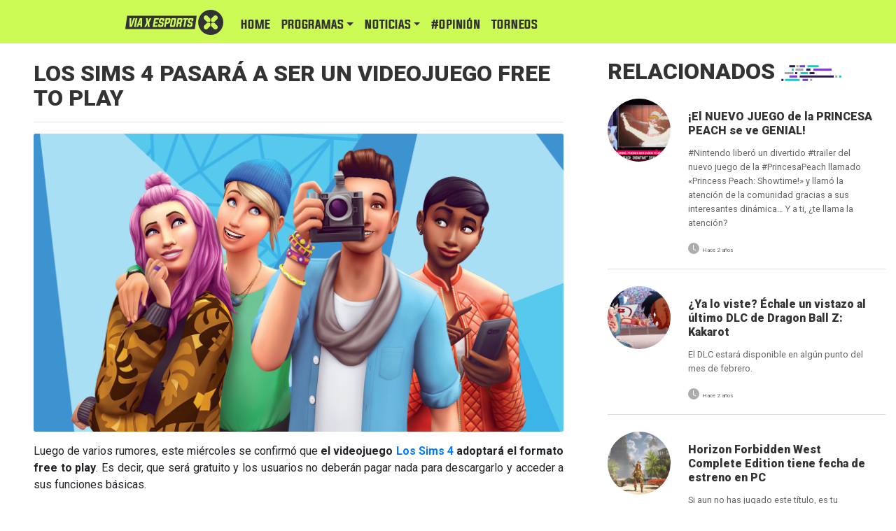

--- FILE ---
content_type: text/html; charset=UTF-8
request_url: https://www.viaxesports.com/los-sims-4-pasara-a-ser-un-videojuego-free-to-play/
body_size: 14799
content:
<!-- INICIO HEADER -->
<!DOCTYPE html>
    <html lang="es">
        <head>
            <!-- Charset Meta -->
            <meta http-equiv="Content-Type" content="text/html" charset="UTF-8" />
            <!-- Compatible Meta -->
            <meta http-equiv="X-UA-Compatible" content="IE=edge">
            <!-- Mobile Meta -->
            <meta name="viewport" content="width=device-width, initial-scale=1">

            <!-- Description web Meta -->
            <meta name="description" content="viaxesports.com">
            <!-- Autor Meta -->
            <meta name="author" content="AO Diseño/ Contacto a: felipe@vollkopro.cl">
            <link rel="shortcut icon" href="https://www.viaxesports.com/wp-content/themes/ViaxExports2/img/icon.svg" type="image/x-icon">
            
            <!-- Navegador color barra -->
            <!-- Chrome -->
            <meta name="theme-color" content="#cdfb56">
            <!-- iOS Safari -->
            <meta name="apple-mobile-web-app-status-bar-style" content="black-translucent">
            <!-- Windows Phone -->
            <meta name="msapplication-navbutton-color" content="#cdfb56">
          
            <title> &raquo; Los Sims 4 pasará a ser un videojuego free to play Viax Esports</title>

            <!--Inicio compartir en FB  -->
                         
                         <!--meta property="fb:admins" content="USER_ID"/-->
             <!--meta property="fb:app_id" content="706330299812877"/-->
             <meta property="og:type" content="article" />
             <meta property="og:title" content="Los Sims 4 pasará a ser un videojuego free to play" />
             <meta property="og:description" content="Quienes hayan adquirido el juego base de Los Sims 4 hasta el 17 de octubre recibirán el kit del Oasis de Lujo como regalo." />
             <meta property="og:url" content="https://www.viaxesports.com/los-sims-4-pasara-a-ser-un-videojuego-free-to-play/"/>
             <meta property="og:image" content="https://www.viaxesports.com/wp-content/uploads/2022/09/1587505505-0x0-0-0.jpeg" />
                        <!-- Fin compartir en FB -->

            <!-- Para la barra superior al estar logeado en wordpress -->
            <meta name='robots' content='max-image-preview:large' />
<link rel='dns-prefetch' href='//code.jquery.com' />
<link rel='dns-prefetch' href='//cdn.jsdelivr.net' />
<link rel='dns-prefetch' href='//stackpath.bootstrapcdn.com' />
<link rel='dns-prefetch' href='//player.twitch.tv' />
<link rel='dns-prefetch' href='//fonts.googleapis.com' />
<link rel='dns-prefetch' href='//s.w.org' />
<link rel='dns-prefetch' href='//www.googletagmanager.com' />
<link rel="alternate" type="application/rss+xml" title="Viax Esports &raquo; Comentario Los Sims 4 pasará a ser un videojuego free to play del feed" href="https://www.viaxesports.com/los-sims-4-pasara-a-ser-un-videojuego-free-to-play/feed/" />
<script type="text/javascript">
window._wpemojiSettings = {"baseUrl":"https:\/\/s.w.org\/images\/core\/emoji\/14.0.0\/72x72\/","ext":".png","svgUrl":"https:\/\/s.w.org\/images\/core\/emoji\/14.0.0\/svg\/","svgExt":".svg","source":{"concatemoji":"https:\/\/www.viaxesports.com\/wp-includes\/js\/wp-emoji-release.min.js?ver=6.0.11"}};
/*! This file is auto-generated */
!function(e,a,t){var n,r,o,i=a.createElement("canvas"),p=i.getContext&&i.getContext("2d");function s(e,t){var a=String.fromCharCode,e=(p.clearRect(0,0,i.width,i.height),p.fillText(a.apply(this,e),0,0),i.toDataURL());return p.clearRect(0,0,i.width,i.height),p.fillText(a.apply(this,t),0,0),e===i.toDataURL()}function c(e){var t=a.createElement("script");t.src=e,t.defer=t.type="text/javascript",a.getElementsByTagName("head")[0].appendChild(t)}for(o=Array("flag","emoji"),t.supports={everything:!0,everythingExceptFlag:!0},r=0;r<o.length;r++)t.supports[o[r]]=function(e){if(!p||!p.fillText)return!1;switch(p.textBaseline="top",p.font="600 32px Arial",e){case"flag":return s([127987,65039,8205,9895,65039],[127987,65039,8203,9895,65039])?!1:!s([55356,56826,55356,56819],[55356,56826,8203,55356,56819])&&!s([55356,57332,56128,56423,56128,56418,56128,56421,56128,56430,56128,56423,56128,56447],[55356,57332,8203,56128,56423,8203,56128,56418,8203,56128,56421,8203,56128,56430,8203,56128,56423,8203,56128,56447]);case"emoji":return!s([129777,127995,8205,129778,127999],[129777,127995,8203,129778,127999])}return!1}(o[r]),t.supports.everything=t.supports.everything&&t.supports[o[r]],"flag"!==o[r]&&(t.supports.everythingExceptFlag=t.supports.everythingExceptFlag&&t.supports[o[r]]);t.supports.everythingExceptFlag=t.supports.everythingExceptFlag&&!t.supports.flag,t.DOMReady=!1,t.readyCallback=function(){t.DOMReady=!0},t.supports.everything||(n=function(){t.readyCallback()},a.addEventListener?(a.addEventListener("DOMContentLoaded",n,!1),e.addEventListener("load",n,!1)):(e.attachEvent("onload",n),a.attachEvent("onreadystatechange",function(){"complete"===a.readyState&&t.readyCallback()})),(e=t.source||{}).concatemoji?c(e.concatemoji):e.wpemoji&&e.twemoji&&(c(e.twemoji),c(e.wpemoji)))}(window,document,window._wpemojiSettings);
</script>
<style type="text/css">
img.wp-smiley,
img.emoji {
	display: inline !important;
	border: none !important;
	box-shadow: none !important;
	height: 1em !important;
	width: 1em !important;
	margin: 0 0.07em !important;
	vertical-align: -0.1em !important;
	background: none !important;
	padding: 0 !important;
}
</style>
	<link rel='stylesheet' id='wp-block-library-css'  href='https://www.viaxesports.com/wp-includes/css/dist/block-library/style.min.css?ver=6.0.11' type='text/css' media='all' />
<style id='global-styles-inline-css' type='text/css'>
body{--wp--preset--color--black: #000000;--wp--preset--color--cyan-bluish-gray: #abb8c3;--wp--preset--color--white: #ffffff;--wp--preset--color--pale-pink: #f78da7;--wp--preset--color--vivid-red: #cf2e2e;--wp--preset--color--luminous-vivid-orange: #ff6900;--wp--preset--color--luminous-vivid-amber: #fcb900;--wp--preset--color--light-green-cyan: #7bdcb5;--wp--preset--color--vivid-green-cyan: #00d084;--wp--preset--color--pale-cyan-blue: #8ed1fc;--wp--preset--color--vivid-cyan-blue: #0693e3;--wp--preset--color--vivid-purple: #9b51e0;--wp--preset--gradient--vivid-cyan-blue-to-vivid-purple: linear-gradient(135deg,rgba(6,147,227,1) 0%,rgb(155,81,224) 100%);--wp--preset--gradient--light-green-cyan-to-vivid-green-cyan: linear-gradient(135deg,rgb(122,220,180) 0%,rgb(0,208,130) 100%);--wp--preset--gradient--luminous-vivid-amber-to-luminous-vivid-orange: linear-gradient(135deg,rgba(252,185,0,1) 0%,rgba(255,105,0,1) 100%);--wp--preset--gradient--luminous-vivid-orange-to-vivid-red: linear-gradient(135deg,rgba(255,105,0,1) 0%,rgb(207,46,46) 100%);--wp--preset--gradient--very-light-gray-to-cyan-bluish-gray: linear-gradient(135deg,rgb(238,238,238) 0%,rgb(169,184,195) 100%);--wp--preset--gradient--cool-to-warm-spectrum: linear-gradient(135deg,rgb(74,234,220) 0%,rgb(151,120,209) 20%,rgb(207,42,186) 40%,rgb(238,44,130) 60%,rgb(251,105,98) 80%,rgb(254,248,76) 100%);--wp--preset--gradient--blush-light-purple: linear-gradient(135deg,rgb(255,206,236) 0%,rgb(152,150,240) 100%);--wp--preset--gradient--blush-bordeaux: linear-gradient(135deg,rgb(254,205,165) 0%,rgb(254,45,45) 50%,rgb(107,0,62) 100%);--wp--preset--gradient--luminous-dusk: linear-gradient(135deg,rgb(255,203,112) 0%,rgb(199,81,192) 50%,rgb(65,88,208) 100%);--wp--preset--gradient--pale-ocean: linear-gradient(135deg,rgb(255,245,203) 0%,rgb(182,227,212) 50%,rgb(51,167,181) 100%);--wp--preset--gradient--electric-grass: linear-gradient(135deg,rgb(202,248,128) 0%,rgb(113,206,126) 100%);--wp--preset--gradient--midnight: linear-gradient(135deg,rgb(2,3,129) 0%,rgb(40,116,252) 100%);--wp--preset--duotone--dark-grayscale: url('#wp-duotone-dark-grayscale');--wp--preset--duotone--grayscale: url('#wp-duotone-grayscale');--wp--preset--duotone--purple-yellow: url('#wp-duotone-purple-yellow');--wp--preset--duotone--blue-red: url('#wp-duotone-blue-red');--wp--preset--duotone--midnight: url('#wp-duotone-midnight');--wp--preset--duotone--magenta-yellow: url('#wp-duotone-magenta-yellow');--wp--preset--duotone--purple-green: url('#wp-duotone-purple-green');--wp--preset--duotone--blue-orange: url('#wp-duotone-blue-orange');--wp--preset--font-size--small: 13px;--wp--preset--font-size--medium: 20px;--wp--preset--font-size--large: 36px;--wp--preset--font-size--x-large: 42px;}.has-black-color{color: var(--wp--preset--color--black) !important;}.has-cyan-bluish-gray-color{color: var(--wp--preset--color--cyan-bluish-gray) !important;}.has-white-color{color: var(--wp--preset--color--white) !important;}.has-pale-pink-color{color: var(--wp--preset--color--pale-pink) !important;}.has-vivid-red-color{color: var(--wp--preset--color--vivid-red) !important;}.has-luminous-vivid-orange-color{color: var(--wp--preset--color--luminous-vivid-orange) !important;}.has-luminous-vivid-amber-color{color: var(--wp--preset--color--luminous-vivid-amber) !important;}.has-light-green-cyan-color{color: var(--wp--preset--color--light-green-cyan) !important;}.has-vivid-green-cyan-color{color: var(--wp--preset--color--vivid-green-cyan) !important;}.has-pale-cyan-blue-color{color: var(--wp--preset--color--pale-cyan-blue) !important;}.has-vivid-cyan-blue-color{color: var(--wp--preset--color--vivid-cyan-blue) !important;}.has-vivid-purple-color{color: var(--wp--preset--color--vivid-purple) !important;}.has-black-background-color{background-color: var(--wp--preset--color--black) !important;}.has-cyan-bluish-gray-background-color{background-color: var(--wp--preset--color--cyan-bluish-gray) !important;}.has-white-background-color{background-color: var(--wp--preset--color--white) !important;}.has-pale-pink-background-color{background-color: var(--wp--preset--color--pale-pink) !important;}.has-vivid-red-background-color{background-color: var(--wp--preset--color--vivid-red) !important;}.has-luminous-vivid-orange-background-color{background-color: var(--wp--preset--color--luminous-vivid-orange) !important;}.has-luminous-vivid-amber-background-color{background-color: var(--wp--preset--color--luminous-vivid-amber) !important;}.has-light-green-cyan-background-color{background-color: var(--wp--preset--color--light-green-cyan) !important;}.has-vivid-green-cyan-background-color{background-color: var(--wp--preset--color--vivid-green-cyan) !important;}.has-pale-cyan-blue-background-color{background-color: var(--wp--preset--color--pale-cyan-blue) !important;}.has-vivid-cyan-blue-background-color{background-color: var(--wp--preset--color--vivid-cyan-blue) !important;}.has-vivid-purple-background-color{background-color: var(--wp--preset--color--vivid-purple) !important;}.has-black-border-color{border-color: var(--wp--preset--color--black) !important;}.has-cyan-bluish-gray-border-color{border-color: var(--wp--preset--color--cyan-bluish-gray) !important;}.has-white-border-color{border-color: var(--wp--preset--color--white) !important;}.has-pale-pink-border-color{border-color: var(--wp--preset--color--pale-pink) !important;}.has-vivid-red-border-color{border-color: var(--wp--preset--color--vivid-red) !important;}.has-luminous-vivid-orange-border-color{border-color: var(--wp--preset--color--luminous-vivid-orange) !important;}.has-luminous-vivid-amber-border-color{border-color: var(--wp--preset--color--luminous-vivid-amber) !important;}.has-light-green-cyan-border-color{border-color: var(--wp--preset--color--light-green-cyan) !important;}.has-vivid-green-cyan-border-color{border-color: var(--wp--preset--color--vivid-green-cyan) !important;}.has-pale-cyan-blue-border-color{border-color: var(--wp--preset--color--pale-cyan-blue) !important;}.has-vivid-cyan-blue-border-color{border-color: var(--wp--preset--color--vivid-cyan-blue) !important;}.has-vivid-purple-border-color{border-color: var(--wp--preset--color--vivid-purple) !important;}.has-vivid-cyan-blue-to-vivid-purple-gradient-background{background: var(--wp--preset--gradient--vivid-cyan-blue-to-vivid-purple) !important;}.has-light-green-cyan-to-vivid-green-cyan-gradient-background{background: var(--wp--preset--gradient--light-green-cyan-to-vivid-green-cyan) !important;}.has-luminous-vivid-amber-to-luminous-vivid-orange-gradient-background{background: var(--wp--preset--gradient--luminous-vivid-amber-to-luminous-vivid-orange) !important;}.has-luminous-vivid-orange-to-vivid-red-gradient-background{background: var(--wp--preset--gradient--luminous-vivid-orange-to-vivid-red) !important;}.has-very-light-gray-to-cyan-bluish-gray-gradient-background{background: var(--wp--preset--gradient--very-light-gray-to-cyan-bluish-gray) !important;}.has-cool-to-warm-spectrum-gradient-background{background: var(--wp--preset--gradient--cool-to-warm-spectrum) !important;}.has-blush-light-purple-gradient-background{background: var(--wp--preset--gradient--blush-light-purple) !important;}.has-blush-bordeaux-gradient-background{background: var(--wp--preset--gradient--blush-bordeaux) !important;}.has-luminous-dusk-gradient-background{background: var(--wp--preset--gradient--luminous-dusk) !important;}.has-pale-ocean-gradient-background{background: var(--wp--preset--gradient--pale-ocean) !important;}.has-electric-grass-gradient-background{background: var(--wp--preset--gradient--electric-grass) !important;}.has-midnight-gradient-background{background: var(--wp--preset--gradient--midnight) !important;}.has-small-font-size{font-size: var(--wp--preset--font-size--small) !important;}.has-medium-font-size{font-size: var(--wp--preset--font-size--medium) !important;}.has-large-font-size{font-size: var(--wp--preset--font-size--large) !important;}.has-x-large-font-size{font-size: var(--wp--preset--font-size--x-large) !important;}
</style>
<link rel='stylesheet' id='ppress-frontend-css'  href='https://www.viaxesports.com/wp-content/plugins/wp-user-avatar/assets/css/frontend.min.css?ver=3.2.16' type='text/css' media='all' />
<link rel='stylesheet' id='ppress-flatpickr-css'  href='https://www.viaxesports.com/wp-content/plugins/wp-user-avatar/assets/flatpickr/flatpickr.min.css?ver=3.2.16' type='text/css' media='all' />
<link rel='stylesheet' id='ppress-select2-css'  href='https://www.viaxesports.com/wp-content/plugins/wp-user-avatar/assets/select2/select2.min.css?ver=6.0.11' type='text/css' media='all' />
<link rel='stylesheet' id='main-styles-css'  href='https://www.viaxesports.com/wp-content/themes/ViaxExports2/style.css?ver=6.0.11' type='text/css' media='all' />
<link rel='stylesheet' id='Google-fonts-css'  href='https://fonts.googleapis.com/css2?family=Roboto%3Aital%2Cwght%400%2C100%3B0%2C300%3B0%2C400%3B0%2C500%3B0%2C700%3B0%2C900%3B1%2C100&#038;display=swap&#038;ver=6.0.11' type='text/css' media='all' />
<link rel='stylesheet' id='bootstrap-min-4-5-styles-css'  href='https://www.viaxesports.com/wp-content/themes/ViaxExports2/css/bootstrap.css?ver=6.0.11' type='text/css' media='all' />
<link rel='stylesheet' id='own-styles-css'  href='https://www.viaxesports.com/wp-content/themes/ViaxExports2/css/own.css?ver=6.0.11' type='text/css' media='all' />
<script type='text/javascript' src='https://www.viaxesports.com/wp-includes/js/jquery/jquery.min.js?ver=3.6.0' id='jquery-core-js'></script>
<script type='text/javascript' src='https://www.viaxesports.com/wp-includes/js/jquery/jquery-migrate.min.js?ver=3.3.2' id='jquery-migrate-js'></script>
<script type='text/javascript' src='https://www.viaxesports.com/wp-content/plugins/wp-user-avatar/assets/flatpickr/flatpickr.min.js?ver=6.0.11' id='ppress-flatpickr-js'></script>
<script type='text/javascript' src='https://www.viaxesports.com/wp-content/plugins/wp-user-avatar/assets/select2/select2.min.js?ver=6.0.11' id='ppress-select2-js'></script>
<script type='text/javascript' src='https://code.jquery.com/jquery-3.5.1.min.js?ver=1' id='jquery-3-5-1-js'></script>
<script type='text/javascript' src='https://cdn.jsdelivr.net/npm/popper.js@1.16.0/dist/umd/popper.min.js?ver=1' id='popper-js'></script>
<script type='text/javascript' src='https://stackpath.bootstrapcdn.com/bootstrap/4.5.0/js/bootstrap.min.js?ver=1' id='bootstrap-js-js'></script>
<script type='text/javascript' src='https://www.viaxesports.com/wp-content/themes/ViaxExports2/js/smooth-scroll.polyfills.min.js?ver=1' id='smooth-scroll-js'></script>
<script type='text/javascript' src='https://player.twitch.tv/js/embed/v1.js?ver=1' id='twitch-js-js'></script>
<script type='text/javascript' id='custom-script-js-extra'>
/* <![CDATA[ */
var blog = {"ajaxurl":"https:\/\/www.viaxesports.com\/wp-admin\/admin-ajax.php","security":"51383af7d4"};
/* ]]> */
</script>
<script type='text/javascript' src='https://www.viaxesports.com/wp-content/themes/ViaxExports2/js/custom.js?ver=1' id='custom-script-js'></script>
<link rel="https://api.w.org/" href="https://www.viaxesports.com/wp-json/" /><link rel="alternate" type="application/json" href="https://www.viaxesports.com/wp-json/wp/v2/posts/83807" /><link rel="EditURI" type="application/rsd+xml" title="RSD" href="https://www.viaxesports.com/xmlrpc.php?rsd" />
<link rel="wlwmanifest" type="application/wlwmanifest+xml" href="https://www.viaxesports.com/wp-includes/wlwmanifest.xml" /> 
<meta name="generator" content="WordPress 6.0.11" />
<link rel="canonical" href="https://www.viaxesports.com/los-sims-4-pasara-a-ser-un-videojuego-free-to-play/" />
<link rel='shortlink' href='https://www.viaxesports.com/?p=83807' />
<link rel="alternate" type="application/json+oembed" href="https://www.viaxesports.com/wp-json/oembed/1.0/embed?url=https%3A%2F%2Fwww.viaxesports.com%2Flos-sims-4-pasara-a-ser-un-videojuego-free-to-play%2F" />
<link rel="alternate" type="text/xml+oembed" href="https://www.viaxesports.com/wp-json/oembed/1.0/embed?url=https%3A%2F%2Fwww.viaxesports.com%2Flos-sims-4-pasara-a-ser-un-videojuego-free-to-play%2F&#038;format=xml" />
<meta name="generator" content="Site Kit by Google 1.170.0" />
<!-- Open Graph Meta Data by WP-Open-Graph plugin-->
<meta property="og:site_name" content="Viax Esports" />
<meta property="og:locale" content="es" />
<meta property="og:type" content="article" />
<meta property="og:image:width" content="1536" />
<meta property="og:image:height" content="864" />
<meta property="og:image" content="https://www.viaxesports.com/wp-content/uploads/2022/09/1587505505-0x0-0-0.jpeg" />
<meta property="og:title" content="Los Sims 4 pasará a ser un videojuego free to play" />
<meta property="og:url" content="https://www.viaxesports.com/los-sims-4-pasara-a-ser-un-videojuego-free-to-play/" />
<meta property="og:description" content="Quienes hayan adquirido el juego base de Los Sims 4 hasta el 17 de octubre recibirán el kit del Oasis de Lujo como regalo." />
<!-- /Open Graph Meta Data -->

<!-- Metaetiquetas de Google AdSense añadidas por Site Kit -->
<meta name="google-adsense-platform-account" content="ca-host-pub-2644536267352236">
<meta name="google-adsense-platform-domain" content="sitekit.withgoogle.com">
<!-- Acabar con las metaetiquetas de Google AdSense añadidas por Site Kit -->
            
            <!-- SMOOTHSCROLL -->
            <script>
                smoothScroll.init({
                    selector: '[data-scroll]', // Selector for links (must be a class, ID, data attribute, or element tag)
                    selectorHeader: null, // Selector for fixed headers (must be a valid CSS selector) [optional]
                    speed: 1000, // Integer. How fast to complete the scroll in milliseconds
                    easing: 'easeInOutCubic', // Easing pattern to use
                    offset: 60, // Integer. How far to offset the scrolling anchor location in pixels
                    callback: function(anchor, toggle) {} // Function to run after scrolling
                });
            </script>

			<!-- Global site tag (gtag.js) - Google Analytics -->
			<script async src="https://www.googletagmanager.com/gtag/js?id=UA-131122396-1"></script>
			<script>
  				window.dataLayer = window.dataLayer || [];
  				function gtag(){dataLayer.push(arguments);}
  				gtag('js', new Date());
				gtag('config', 'UA-131122396-1');
			</script> 

            <!-- Facebook Pixel Code -->
            <script>
            !function(f,b,e,v,n,t,s)
            {if(f.fbq)return;n=f.fbq=function(){n.callMethod?
            n.callMethod.apply(n,arguments):n.queue.push(arguments)};
            if(!f._fbq)f._fbq=n;n.push=n;n.loaded=!0;n.version='2.0';
            n.queue=[];t=b.createElement(e);t.async=!0;
            t.src=v;s=b.getElementsByTagName(e)[0];
            s.parentNode.insertBefore(t,s)}(window, document,'script',
            'https://connect.facebook.net/en_US/fbevents.js');
            fbq('init', '1165632127114645');
            fbq('track', 'PageView');
            </script>
            <noscript><img height="1" width="1" style="display:none"
            src="https://www.facebook.com/tr?id=1165632127114645&ev=PageView&noscript=1"
            /></noscript>
            <!-- End Facebook Pixel Code -->		
		
		    <!-- MailChimp -->
			<script id="mcjs">
				!function(c,h,i,m,p){m=c.createElement(h),p=c.getElementsByTagName(h)[0],m.async=1,m.src=i,p.parentNode.insertBefore(m,p)}(document,"script","https://chimpstatic.com/mcjs-connected/js/users/7b39f6033807fd5765ce91c85/5cd86155360b77b9826adb6c9.js");
            </script>	
                

        </head>
        <body id="home">
            <!-- HEADER -->
            <header class="container-fluid b-light-blue fixed">
                <div class="col-md-12 mx-auto">
                    <header class="row no-gutters">
                        <!-- LOGO -->
                        <div class="col-md-3 col-6">
                            <div class="header-logo">
                                <h1>
                                    <a class="navbar-brand" href="https://www.viaxesports.com" target="_self" title="ViaxEsports" alt="Logo Viaxesports.com">
                                    <svg class="logo-header" version="1.1" id="Capa_1" xmlns="http://www.w3.org/2000/svg" xmlns:xlink="http://www.w3.org/1999/xlink" x="0px" y="0px"
	 viewBox="0 0 1816.72 465.67" xml:space="preserve">

<g>
	<path d="M1583.89,0c-128.59,0-232.83,104.24-232.83,232.83c0,128.59,104.24,232.83,232.83,232.83
		c128.59,0,232.83-104.24,232.83-232.83C1816.72,104.24,1712.48,0,1583.89,0 M1577.7,289.25c-0.02,6.65-2.67,13.03-7.38,17.73
		l-43.55,43.55c-16.66,16.66-43.93,16.66-60.59,0c-16.66-16.66-16.66-43.93,0-60.59l43.58-43.58c4.69-4.69,11.03-7.34,17.66-7.38
		l25.01-0.16c14.01-0.09,25.4,11.27,25.35,25.27L1577.7,289.25z M1552.62,226.73l-25.15-0.08c-6.65-0.02-13.03-2.67-17.73-7.38
		l-43.55-43.55c-16.66-16.66-16.66-43.93,0-60.59s43.93-16.66,60.59,0l43.58,43.58c4.69,4.69,7.34,11.03,7.38,17.66l0.16,25.01
		C1577.98,215.38,1566.63,226.77,1552.62,226.73 M1701.59,350.54L1701.59,350.54c-16.66,16.66-43.93,16.66-60.59,0l-43.58-43.58
		c-4.69-4.69-7.34-11.03-7.38-17.66l-0.16-25.01c-0.09-14.01,11.27-25.4,25.27-25.35l25.15,0.08c6.65,0.02,13.03,2.67,17.73,7.38
		l43.55,43.55C1718.26,306.61,1718.26,333.88,1701.59,350.54 M1701.59,175.72l-43.58,43.58c-4.69,4.69-11.03,7.34-17.66,7.38
		l-25.01,0.16c-14.01,0.09-25.4-11.27-25.35-25.27l0.08-25.15c0.02-6.65,2.67-13.03,7.38-17.73l43.55-43.55
		c16.66-16.66,43.93-16.66,60.59,0C1718.26,131.79,1718.26,159.06,1701.59,175.72"/>
	<g>
		<path d="M988.32,229.95h19.09c3.11,0,6.02-1.05,8.73-3.15c2.71-1.96,4.33-4.43,4.87-7.41l6.7-34.11h-30.66
			L988.32,229.95z"/>
		<path d="M765.94,229.95h15.33c10.22,0,16.01-3.52,17.36-10.56l6.7-34.11h-30.66L765.94,229.95z"/>
		<polygon points="277.8,255.03 283.38,185.48 262.06,255.03 		"/>
		<polygon points="860.63,288.13 891.29,288.13 911.3,185.28 880.63,185.28 		"/>
		<path d="M34.08,109.92L0,355.74h1288.97l34.08-245.82H34.08z M77.96,318.29V155.12h32.8
			c0.07,29.92-1.73,73.95-5.38,132.1c19.09-58.21,34.42-102.24,46-132.1h32.9l-63.26,163.17H77.96z M160.57,318.29l31.68-163.17
			h32.39l-31.68,163.17H160.57z M310.8,318.29h-32.9v-33.1h-27.62l-13,33.1h-32.8l63.36-163.17h43.05L310.8,318.29z M451.95,318.29
			h-33c-1.62-14.96-3.05-37.13-4.26-66.5c-12.66,29.38-22.68,51.55-30.05,66.5h-32.9l40.41-81.63l-8.73-81.53h32.9
			c1.62,14.89,3.05,37.03,4.26,66.4c12.73-29.38,22.74-51.51,30.05-66.4h33l-40.41,81.53L451.95,318.29z M598.08,288.13l-5.89,30.16
			h-86.41l31.68-163.17h86.41l-5.79,30.16h-54.02l-7.11,36.25h44.98l-5.89,30.26h-44.98l-7.01,36.35H598.08z M709.53,262.34
			l-6.5,33.71c-1.22,6.16-4.67,11.41-10.36,15.74c-5.48,4.33-11.47,6.5-17.97,6.5h-47.62c-6.5,0-11.71-2.17-15.64-6.5
			c-3.86-4.33-5.18-9.58-3.96-15.74l6.4-32.9h32.39l-4.87,24.98h30.66l4.97-25.79c1.35-7.04-3.08-10.56-13.3-10.56
			c-13.34,0-23.76-3.55-31.27-10.66c-8.12-7.58-10.97-17.6-8.53-30.06l6.6-33.71c1.15-6.16,4.54-11.44,10.15-15.84
			c5.55-4.26,11.58-6.4,18.07-6.4h47.62c6.5,0,11.68,2.13,15.53,6.4c3.93,4.4,5.31,9.68,4.16,15.84l-6.4,32.8h-32.49l4.87-24.88
			H661.4l-5.08,25.79c-1.36,6.97,3.08,10.46,13.3,10.46c13.4,0,23.9,3.59,31.48,10.76C709.15,239.87,711.96,249.89,709.53,262.34
			 M811.02,249.45c-10.36,7.11-22.24,10.66-35.64,10.66h-15.33l-11.27,58.18h-32.39l31.68-163.17h71.58c6.5,0,11.68,2.13,15.54,6.4
			c3.92,4.4,5.31,9.68,4.16,15.84l-8.22,42.04C828.75,231.85,822.05,241.87,811.02,249.45 M911.9,311.79
			c-5.48,4.33-11.47,6.5-17.97,6.5h-47.62c-6.5,0-11.71-2.17-15.64-6.5c-3.86-4.33-5.18-9.58-3.96-15.74l23.05-118.69
			c1.15-6.16,4.53-11.44,10.15-15.84c5.55-4.26,11.57-6.4,18.07-6.4h47.62c6.5,0,11.68,2.13,15.54,6.4
			c3.92,4.4,5.31,9.68,4.16,15.84l-23.05,118.69C921.04,302.21,917.59,307.46,911.9,311.79 M1061.73,177.36l-8.22,42.04
			c-2.03,10.7-7.85,19.23-17.46,25.59c7.11,6.36,9.61,14.96,7.51,25.79l-9.24,47.52h-32.49l9.24-47.52
			c0.61-2.98-0.04-5.52-1.93-7.61c-1.96-2.03-4.5-3.05-7.61-3.05h-19.09l-11.27,58.18h-32.39l31.68-163.17h71.58
			c6.5,0,11.68,2.13,15.54,6.4C1061.49,165.92,1062.88,171.2,1061.73,177.36 M1106.77,318.29h-32.29l25.89-133.01h-31.68l5.79-30.16
			h95.54l-5.79,30.16h-31.58L1106.77,318.29z M1264.01,177.36l-6.4,32.8h-32.49l4.87-24.88h-30.66l-5.08,25.79
			c-1.35,6.97,3.08,10.46,13.3,10.46c13.4,0,23.89,3.59,31.47,10.76c8.05,7.58,10.86,17.6,8.43,30.05l-6.5,33.71
			c-1.22,6.16-4.67,11.41-10.36,15.74c-5.48,4.33-11.47,6.5-17.97,6.5h-47.62c-6.5,0-11.71-2.17-15.64-6.5
			c-3.86-4.33-5.18-9.58-3.96-15.74l6.4-32.9h32.39l-4.87,24.98h30.66l4.98-25.79c1.35-7.04-3.08-10.56-13.3-10.56
			c-13.34,0-23.76-3.55-31.27-10.66c-8.12-7.58-10.97-17.6-8.53-30.06l6.6-33.71c1.15-6.16,4.53-11.44,10.15-15.84
			c5.55-4.26,11.58-6.4,18.07-6.4h47.62c6.5,0,11.68,2.13,15.53,6.4C1263.77,165.92,1265.16,171.2,1264.01,177.36"/>
	</g>
</g>
</svg>
                                    </a>
                                </h1>
                            </div>
                        </div>
                        <!-- MENU -->
                        <div class="col-md-9 col-12">
                            <nav class="navbar navbar-expand-lg navbar-light bg-light ">
                                <div class="header-menu-icon ">
                                    <div class="pulse"></div>
                                    <button class="navbar-toggler " type="button" data-toggle="collapse" data-target="#navbarSupportedContent" aria-controls="navbarSupportedContent" aria-expanded="false" aria-label="Toggle navigation">
                                    <!--span class="navbar-toggler-icon"></span-->                                    
                                    <svg class="menu-icon" xmlns="http://www.w3.org/2000/svg" viewBox="0 0 24 24">
                                        <path d="M12 2c5.514 0 10 4.486 10 10s-4.486 10-10 10-10-4.486-10-10 4.486-10 10-10zm0-2c-6.627 0-12 5.373-12 12s5.373 12 12 12 12-5.373 12-12-5.373-12-12-12zm6 17h-12v-2h12v2zm0-4h-12v-2h12v2zm0-4h-12v-2h12v2z"/>
                                    </svg>
                                </button>
                                </div>
                                <div class="row collapse navbar-collapse" id="navbarSupportedContent">
                                    <ul class="navbar-nav mr-auto">
                                       <ul id="primary-menu" class="navbar-nav"><li id="menu-item-232" class="menu-item menu-item-type-custom menu-item-object-custom menu-item-home menu-item-232 nav-item"><a title="data-scroll" href="http://www.viaxesports.com/#home" class="nav-link" data-scroll="true">HOME</a></li>
<li id="menu-item-686" class="menu-item menu-item-type-taxonomy menu-item-object-category menu-item-has-children menu-item-686 nav-item dropdown"><a href="#" class="nav-link dropdown-toggle" data-toggle="dropdown" id="navbar-dropdown-menu-link-686" aria-haspopup="true" aria-expanded="false" data-scroll="true">PROGRAMAS</a>
<div  class="sub-menu dropdown-menu animate slideIn" aria-labelledby="navbar-dropdown-menu-link-686">
<a href="https://www.viaxesports.com/category/programas/rgb/" class="dropdown-item" id="menu-item-47375" data-scroll="true">RGB</a><a href="https://www.viaxesports.com/category/programas/el-lobby/" class="dropdown-item" id="menu-item-92814" data-scroll="true">EL LOBBY</a><a href="https://www.viaxesports.com/category/programas/pocosehabla/" class="dropdown-item" id="menu-item-92818" data-scroll="true">POCO SE HABLA</a><a href="https://www.viaxesports.com/category/programas/nostalgeek/" class="dropdown-item" id="menu-item-93879" data-scroll="true">NOSTALGEEK</a></div>
</li>
<li id="menu-item-47377" class="menu-item menu-item-type-taxonomy menu-item-object-category menu-item-has-children menu-item-47377 nav-item dropdown"><a href="#" class="nav-link dropdown-toggle" data-toggle="dropdown" id="navbar-dropdown-menu-link-47377" aria-haspopup="true" aria-expanded="false" data-scroll="true">NOTICIAS</a>
<div  class="sub-menu dropdown-menu animate slideIn" aria-labelledby="navbar-dropdown-menu-link-47377">
<a href="https://www.viaxesports.com/category/videojuegos/" class="dropdown-item" id="menu-item-47380" data-scroll="true">VIDEOJUEGOS</a><a href="https://www.viaxesports.com/category/esports/" class="dropdown-item" id="menu-item-683" data-scroll="true">ESPORTS</a><a href="https://www.viaxesports.com/category/geek/" class="dropdown-item" id="menu-item-47378" data-scroll="true">Geek</a><a href="https://www.viaxesports.com/category/tech/" class="dropdown-item" id="menu-item-47379" data-scroll="true">Tech</a></div>
</li>
<li id="menu-item-30230" class="menu-item menu-item-type-taxonomy menu-item-object-category menu-item-30230 nav-item"><a href="https://www.viaxesports.com/category/opinion/" class="nav-link" data-scroll="true">#Opinión</a></li>
<li id="menu-item-26287" class="menu-item menu-item-type-custom menu-item-object-custom menu-item-26287 nav-item"><a target="_blank" href="https://www.viaxesports.com/category/torneos/" class="nav-link" data-scroll="true">TORNEOS</a></li>
</ul>                                    </ul>

                                    <!-- BUSCADOR -->
                                    <form class="form-inline my-2 my-lg-0" role="search" method="get" action="https://www.viaxesports.com/">
                                        <div class="search-back">
                                            <input class="form-control search" type="search" placeholder="Buscar" aria-label="Search" value="" name="s" title="Busqueda:" alt="Buscador" required >
                                            <button class="btnm btn my-2 my-sm-0  " type="submit">
                                                <svg width="1.2em" height="1.2rem" viewBox="0 0 16 16" class="purple-light" fill="currentColor" xmlns="http://www.w3.org/2000/svg">
                                                <path fill-rule="evenodd" d="M10.442 10.442a1 1 0 0 1 1.415 0l3.85 3.85a1 1 0 0 1-1.414 1.415l-3.85-3.85a1 1 0 0 1 0-1.415z"/>
                                                <path fill-rule="evenodd" d="M6.5 12a5.5 5.5 0 1 0 0-11 5.5 5.5 0 0 0 0 11zM13 6.5a6.5 6.5 0 1 1-13 0 6.5 6.5 0 0 1 13 0z"/>
                                                </svg>
                                            </button>
                                        </div>
                                    </form>
                                </div>
                            </nav>
                        </div>
                    </header>
                </div>
            </header><!-- FIN HEADER -->

    <!-- PUBLICIDAD TOP -->
    
    <!-- PUBLICIDAD -->
    <section class="container-fluid mb-4 mt-5">
        <div class="col-md-8 mx-auto text-center">
               
                    </div>
    </section>

    <!-- BODY -->
    <div class="col-md-10 mx-auto my-4 ">
        <div class="row">
                                    <!-- CONTENT POST-->
            <div class="col-md-8 mb-4 px-5">
                <h2 class="post-title">
                    Los Sims 4 pasará a ser un videojuego free to play                </h2>
                <hr>
                <div class="post-paragraph">
                    

        <figure class="">
           <!--  <img width="1536" height="864" src="https://www.viaxesports.com/wp-content/uploads/2022/09/1587505505-0x0-0-0.jpeg" class="img-fluid wp-post-image" alt="" srcset="https://www.viaxesports.com/wp-content/uploads/2022/09/1587505505-0x0-0-0.jpeg 1536w, https://www.viaxesports.com/wp-content/uploads/2022/09/1587505505-0x0-0-0-300x169.jpeg 300w, https://www.viaxesports.com/wp-content/uploads/2022/09/1587505505-0x0-0-0-1024x576.jpeg 1024w, https://www.viaxesports.com/wp-content/uploads/2022/09/1587505505-0x0-0-0-350x198.jpeg 350w, https://www.viaxesports.com/wp-content/uploads/2022/09/1587505505-0x0-0-0-768x432.jpeg 768w" sizes="(max-width: 1536px) 100vw, 1536px" />  thumb-post -->   
            <img width="1536" height="864" src="https://www.viaxesports.com/wp-content/uploads/2022/09/1587505505-0x0-0-0.jpeg" class="card-img img-fluid wp-post-image" alt="" loading="lazy" srcset="https://www.viaxesports.com/wp-content/uploads/2022/09/1587505505-0x0-0-0.jpeg 1536w, https://www.viaxesports.com/wp-content/uploads/2022/09/1587505505-0x0-0-0-300x169.jpeg 300w, https://www.viaxesports.com/wp-content/uploads/2022/09/1587505505-0x0-0-0-1024x576.jpeg 1024w, https://www.viaxesports.com/wp-content/uploads/2022/09/1587505505-0x0-0-0-350x198.jpeg 350w, https://www.viaxesports.com/wp-content/uploads/2022/09/1587505505-0x0-0-0-768x432.jpeg 768w" sizes="(max-width: 1536px) 100vw, 1536px" />        </figure>

                    
<p>Luego de varios rumores, este miércoles se confirmó que<strong> el videojuego <a href="https://www.viaxesports.com/?s=los+sims">Los Sims 4</a> adoptará el formato free to play</strong>. Es decir, que será gratuito y los usuarios no deberán pagar nada para descargarlo y acceder a sus funciones básicas.</p>



<p><strong>Electronic Arts </strong>y <strong>Maxis</strong> dieron a conocer la noticia por medio de un <a href="https://www.ea.com/es-mx/games/the-sims/the-sims-4/news/play-the-sims-4-for-free-beginning-october-18">comunicado</a>. Según explicaron, la decisión de transformar el modelo de negocio del título <strong>favorecerá su acceso a más jugadores</strong> y potenciará la creación de contenido cada cierto tiempo.</p>



<p>“Al volverse gratuito el juego base de Los Sims 4, el equipo ahora estará más dedicado que nunca a desarrollar experiencias nuevas y significativas para los jugadores, y continuarán desarrollando y lanzando packs, kits y Entregas Exprés de Los Sims en el futuro cercano”, indicaron.</p>



<p><strong>El formato free to play entrará en vigencia el 18 de octubre del presente año.</strong> Desde ese día, usuarios de todo el mundo podrán descargar la entrega y explorar sus bondades en PS4, PS5, Xbox One, Xbox Series X|S y PC.</p>



<p>«Nos entusiasma seguir recibiendo a más gente que nunca para crear nuevas historias y explorar sin límites. Los Sims siempre se centró en celebrar nuevas formas de jugar y ofrece muchas posibilidades que descubrir», manifestaron.</p>



<figure class="wp-block-image size-large"><img loading="lazy" width="1024" height="563" src="https://www.viaxesports.com/wp-content/uploads/2022/09/Captura-de-pantalla-2022-09-14-a-las-15.43.28-1024x563.png" alt="" class="wp-image-83808" srcset="https://www.viaxesports.com/wp-content/uploads/2022/09/Captura-de-pantalla-2022-09-14-a-las-15.43.28-1024x563.png 1024w, https://www.viaxesports.com/wp-content/uploads/2022/09/Captura-de-pantalla-2022-09-14-a-las-15.43.28-300x165.png 300w, https://www.viaxesports.com/wp-content/uploads/2022/09/Captura-de-pantalla-2022-09-14-a-las-15.43.28-768x422.png 768w, https://www.viaxesports.com/wp-content/uploads/2022/09/Captura-de-pantalla-2022-09-14-a-las-15.43.28.png 1437w" sizes="(max-width: 1024px) 100vw, 1024px" /></figure>



<h2>Los Sims se prepara para recibir más contenido y nuevas dinámicas</h2>



<p>Desde su lanzamiento, <strong>Los Simps ha cautivado a miles de jugadores en todo el mundo</strong>. Pese a su éxito, sus creadores quieren innovar y para mantener vigente la entrega optaron por volverla gratuita, tal y como ocurrió con títulos como Fall Guys hace algunos meses.</p>



<p>Para ello, preparan una ola de nuevos contenidos que arribarán al videojuego de forma paulatina, una vez comience a ser free to play.</p>



<p>De momento, no tenemos muchas novedades al respecto. No obstante, <strong>EA está cocinando una transmisión especial dedicada a la entrega</strong> para el próximo 18 de octubre bajo el nombre de <strong>Behind The Sims Summit</strong>. El evento se podrá ver en Twitch y YouTube y servirá para revelar los planes de la compañía.</p>



<p>«Estamos impacientes por compartir lo que les espera a <em><strong>Los Sims 4</strong></em> próximamente, así que asegúrate de conectarte a la transmisión el 18 de octubre, registrarte en TheSims.com y seguirnos en las redes sociales para no perderte ninguna novedad», sostuvieron.</p>



<p>¿Qué te parece?</p>



<p></p>



<p></p>
<div class="hatom-extra" style="display:none;visibility:hidden;"><span class="entry-title">Los Sims 4 pasará a ser un videojuego free to play</span> was last modified: <span class="updated"> septiembre 14th, 2022</span> by <span class="author vcard"><span class="fn">viaxesports</span></span></div>                    <hr>
                    <p>
                        <span class="post-author"><strong> Autor: viaxesports |</strong></span>
                        <small class="text-muted">Publicado: septiembre, 2022</small>
                    </p>

                    <!-- ETIQUETAS -->
                    <hr>
                    <h4 class="tag-title-btn mb-4">#TAG</h4>
                    <div class="btn-tag-group mb-4" role="group"> <div class="btn-tag"><a href="https://www.viaxesports.com/tag/electronic-arts/" rel="tag">Electronic Arts</a></div><div class="btn-tag"><a href="https://www.viaxesports.com/tag/free-to-play/" rel="tag">FREE TO PLAY</a></div><div class="btn-tag"><a href="https://www.viaxesports.com/tag/los-sims-4/" rel="tag">los sims 4</a></div><div class="btn-tag"><a href="https://www.viaxesports.com/tag/videojuego/" rel="tag">videojuego</a></div></div>                    <hr>
                    
                    
                    <div class="col-12 my-4 text-center">

                        <!-- FACEBOOK -->
                        <div id="fb-root"></div>
                        <script async defer crossorigin="anonymous" src="https://connect.facebook.net/es_LA/sdk.js#xfbml=1&version=v3.2"></script>
                        <a href="javascript: void(0);" title="FACEBOOK" data-toggle="tooltip" data-placement="top" onclick="window.open('http://www.facebook.com/sharer.php?u=https://www.viaxesports.com/los-sims-4-pasara-a-ser-un-videojuego-free-to-play/&t=Los Sims 4 pasará a ser un videojuego free to play','ventanacompartir', 'toolbar=0, status=0, width=650, height=450'); ">
                            <svg class="post-logo-icon-rrss" xmlns="http://www.w3.org/2000/svg" viewBox="0 0 24 24">
                                <path d="M12 2c5.514 0 10 4.486 10 10s-4.486 10-10 10-10-4.486-10-10 4.486-10 10-10zm0-2c-6.627 0-12 5.373-12 12s5.373 12 12 12 12-5.373 12-12-5.373-12-12-12zm-2 10h-2v2h2v6h3v-6h1.82l.18-2h-2v-.833c0-.478.096-.667.558-.667h1.442v-2.5h-2.404c-1.798 0-2.596.792-2.596 2.308v1.692z"/>
                            </svg>
                        </a> 

                        <!-- TWITTER -->
                        <a href="javascript: void(0);" target="_blank" title="TWITTER" data-toggle="tooltip" data-placement="top" onclick="window.open('http://twitter.com/share?url=https%3A%2F%2Fwww.viaxesports.com%2Flos-sims-4-pasara-a-ser-un-videojuego-free-to-play%2F','ventanacompartir', 'toolbar=0, status=0, width=650, height=450');">
                            <svg class="post-logo-icon-rrss" xmlns="http://www.w3.org/2000/svg" viewBox="0 0 24 24">
                                <path d="M12 2c5.514 0 10 4.486 10 10s-4.486 10-10 10-10-4.486-10-10 4.486-10 10-10zm0-2c-6.627 0-12 5.373-12 12s5.373 12 12 12 12-5.373 12-12-5.373-12-12-12zm6.5 8.778c-.441.196-.916.328-1.414.388.509-.305.898-.787 1.083-1.362-.476.282-1.003.487-1.564.597-.448-.479-1.089-.778-1.796-.778-1.59 0-2.758 1.483-2.399 3.023-2.045-.103-3.86-1.083-5.074-2.572-.645 1.106-.334 2.554.762 3.287-.403-.013-.782-.124-1.114-.308-.027 1.14.791 2.207 1.975 2.445-.346.094-.726.116-1.112.042.313.978 1.224 1.689 2.3 1.709-1.037.812-2.34 1.175-3.647 1.021 1.09.699 2.383 1.106 3.773 1.106 4.572 0 7.154-3.861 6.998-7.324.482-.346.899-.78 1.229-1.274z"/>
                            </svg>
                        </a>

                        <span class="post-title-rrss"> COMPARTE ESTE POST</span>
                    </div>

                </div>
            </div>
                           

            <!-- ASIDE -->
            <aside class="col-md-4">
                
<div id="sidebar">

        <!--1 class="page-header separador-bottom"></h1-->
        <!--p></p-->

               <!-- TAGS RELATION -->
                <div class="">
                    <h2 class="post-title-section mb-4">RELACIONADOS
                        <svg class="tag-deco" version="1.1" xmlns="http://www.w3.org/2000/svg" xmlns:xlink="http://www.w3.org/1999/xlink" x="0px" y="0px" viewBox="0 0 500 138.15" style="enable-background:new 0 0 500 138.15;" xml:space="preserve">
                            <rect x="7.353" y="114.6" style="fill:#2D1C4B;" width="16.67" height="16.747"/>
                            <rect x="240.369" y="114.6" style="fill:#A3A3A3;" width="16.67" height="16.747"/>
                            <rect x="37.668" y="114.6" style="fill:#00D4CB;" width="117.712" height="16.747"/>
                            <rect x="179.212" y="114.6" style="fill:#7937E1;" width="43.634" height="16.747"/>

                            <rect x="118.779" y="60.992" style="fill:#2D1C4B;" width="16.67" height="16.747"/>
                            <rect x="162.58" y="60.992" style="fill:#00D4CB;" width="59.94" height="16.747"/>
                            <rect x="236.26" y="60.992" style="fill:#2D1C4B;" width="39.907" height="16.747"/>
                            <rect x="34.351" y="60.992" style="fill:#A3A3A3;" width="70.655" height="16.747"/>

                            <rect x="444.739" y="87.476" style="fill:#A3A3A3;" width="16.67" height="16.747"/>
                            <rect x="475.976" y="87.476" style="fill:#00D4CB;" width="16.67" height="16.747"/>
                            <rect x="72.04" y="87.476" style="fill:#7937E1;" width="63.557" height="16.747"/>
                            <rect x="155.907" y="87.476" style="fill:#2D1C4B;" width="276.11" height="16.747"/>

                            <rect x="90.95" y="33.554" style="fill:#00D4CB;" width="16.67" height="16.747"/>
                            <rect x="122.207" y="33.554" style="fill:#A3A3A3;" width="63.052" height="16.747"/>
                            <rect x="209.499" y="33.554" style="fill:#2D1C4B;" width="33.485" height="16.747"/>
                            <rect x="267.225" y="33.554" style="fill:#7937E1;" width="147.81" height="16.747"/>

                            <rect x="71.164" y="6.803" style="fill:#2D1C4B;" width="47.428" height="16.747"/>
                            <rect x="128.683" y="6.803" style="fill:#A3A3A3;" width="16.67" height="16.747"/>
                            <rect x="155.603" y="6.803" style="fill:#7937E1;" width="43.735" height="16.747"/>
                            <rect x="219.901" y="6.803" style="fill:#00D4CB;" width="90.071" height="16.747"/>
                        </svg>
                    </h2>

                                   
                    
                        <article class="card mb-4">
                            <a href="https://www.viaxesports.com/el-nuevo-juego-de-la-princesa-peach-se-ve-genial/" alt="" title="">
                                <div class="row card-news no-gutters">
                                    <div class="col-md-3 col-2">                               
                                        <img width="90" height="90" src="https://www.viaxesports.com/wp-content/uploads/2024/01/Captura-de-pantalla-2024-01-31-161745-90x90.png" class="img-fluid rounded-circle wp-post-image" alt="" loading="lazy" />                                    </div>
                                    <div class="col-md-9 col-10">
                                        <div class="card-body">
                                            <h3 class="card-title">¡El NUEVO JUEGO de la PRINCESA PEACH se ve GENIAL!</h3>
                                            <div class="card-text"><p>#Nintendo liberó un divertido #trailer del nuevo juego de la #PrincesaPeach llamado «Princess Peach: Showtime!» y llamó la atención de la comunidad gracias a sus interesantes dinámica&#8230; Y a ti, ¿te llama la atención?</p>
</div>
                                            <p class="card-text">
                                                <svg width="1em" height="1em" viewBox="0 0 16 16" class="bi bi-clock-fill purple-light" fill="currentColor" xmlns="http://www.w3.org/2000/svg">
                                                    <path fill-rule="evenodd" d="M16 8A8 8 0 1 1 0 8a8 8 0 0 1 16 0zM8 3.5a.5.5 0 0 0-1 0V9a.5.5 0 0 0 .252.434l3.5 2a.5.5 0 0 0 .496-.868L8 8.71V3.5z"/>
                                                </svg>
                                                <small class="text-muted"> Hace  2 años </small>
                                            </p>
                                        </div>
                                    </div>
                                </div>
                            </a>
                        </article>


                                   
                    
                        <article class="card mb-4">
                            <a href="https://www.viaxesports.com/ya-lo-viste-echale-un-vistazo-al-ultimo-dlc-de-dragon-ball-z-kakarot/" alt="" title="">
                                <div class="row card-news no-gutters">
                                    <div class="col-md-3 col-2">                               
                                        <img width="90" height="90" src="https://www.viaxesports.com/wp-content/uploads/2024/01/image-88-90x90.png" class="img-fluid rounded-circle wp-post-image" alt="" loading="lazy" />                                    </div>
                                    <div class="col-md-9 col-10">
                                        <div class="card-body">
                                            <h3 class="card-title">¿Ya lo viste? Échale un vistazo al último DLC de Dragon Ball Z: Kakarot</h3>
                                            <div class="card-text"><p>El DLC estará disponible en algún punto del mes de febrero. </p>
</div>
                                            <p class="card-text">
                                                <svg width="1em" height="1em" viewBox="0 0 16 16" class="bi bi-clock-fill purple-light" fill="currentColor" xmlns="http://www.w3.org/2000/svg">
                                                    <path fill-rule="evenodd" d="M16 8A8 8 0 1 1 0 8a8 8 0 0 1 16 0zM8 3.5a.5.5 0 0 0-1 0V9a.5.5 0 0 0 .252.434l3.5 2a.5.5 0 0 0 .496-.868L8 8.71V3.5z"/>
                                                </svg>
                                                <small class="text-muted"> Hace  2 años </small>
                                            </p>
                                        </div>
                                    </div>
                                </div>
                            </a>
                        </article>


                                   
                    
                        <article class="card mb-4">
                            <a href="https://www.viaxesports.com/horizon-forbidden-west-complete-edition-tiene-fecha-de-estreno-en-pc/" alt="" title="">
                                <div class="row card-news no-gutters">
                                    <div class="col-md-3 col-2">                               
                                        <img width="90" height="90" src="https://www.viaxesports.com/wp-content/uploads/2024/01/image-83-90x90.png" class="img-fluid rounded-circle wp-post-image" alt="" loading="lazy" />                                    </div>
                                    <div class="col-md-9 col-10">
                                        <div class="card-body">
                                            <h3 class="card-title">Horizon Forbidden West Complete Edition tiene fecha de estreno en PC</h3>
                                            <div class="card-text"><p>Si aun no has jugado este título, es tu oportunidad de seguir revelando los misterios que quedaron inconclusos tras Horizon Zero Dawn.</p>
</div>
                                            <p class="card-text">
                                                <svg width="1em" height="1em" viewBox="0 0 16 16" class="bi bi-clock-fill purple-light" fill="currentColor" xmlns="http://www.w3.org/2000/svg">
                                                    <path fill-rule="evenodd" d="M16 8A8 8 0 1 1 0 8a8 8 0 0 1 16 0zM8 3.5a.5.5 0 0 0-1 0V9a.5.5 0 0 0 .252.434l3.5 2a.5.5 0 0 0 .496-.868L8 8.71V3.5z"/>
                                                </svg>
                                                <small class="text-muted"> Hace  2 años </small>
                                            </p>
                                        </div>
                                    </div>
                                </div>
                            </a>
                        </article>


                                   
                    
                        <article class="card mb-4">
                            <a href="https://www.viaxesports.com/continua-la-pelea-entre-nintendo-y-pocket-pair-por-parecido-de-palworld-a-pokemon/" alt="" title="">
                                <div class="row card-news no-gutters">
                                    <div class="col-md-3 col-2">                               
                                        <img width="90" height="90" src="https://www.viaxesports.com/wp-content/uploads/2024/01/image-65-90x90.png" class="img-fluid rounded-circle wp-post-image" alt="" loading="lazy" />                                    </div>
                                    <div class="col-md-9 col-10">
                                        <div class="card-body">
                                            <h3 class="card-title">Continúa la pelea entre Nintendo y Pocket Pair por parecido de Palworld a Pokémon</h3>
                                            <div class="card-text"><p>Palworld se mantiene imparable y ya supera los dos millones de jugadores simultáneos en Steam.</p>
</div>
                                            <p class="card-text">
                                                <svg width="1em" height="1em" viewBox="0 0 16 16" class="bi bi-clock-fill purple-light" fill="currentColor" xmlns="http://www.w3.org/2000/svg">
                                                    <path fill-rule="evenodd" d="M16 8A8 8 0 1 1 0 8a8 8 0 0 1 16 0zM8 3.5a.5.5 0 0 0-1 0V9a.5.5 0 0 0 .252.434l3.5 2a.5.5 0 0 0 .496-.868L8 8.71V3.5z"/>
                                                </svg>
                                                <small class="text-muted"> Hace  2 años </small>
                                            </p>
                                        </div>
                                    </div>
                                </div>
                            </a>
                        </article>


                                     
                        
                </div>

                <!-- RRSS INSTAGRAM -->
                <div class="">
                    <h2 class="post-title-section mb-4">instagram
                        <svg class="tag-deco" version="1.1" xmlns="http://www.w3.org/2000/svg" xmlns:xlink="http://www.w3.org/1999/xlink" x="0px" y="0px" viewBox="0 0 500 138.15" style="enable-background:new 0 0 500 138.15;" xml:space="preserve">
                                <rect x="7.353" y="114.6" style="fill:#2D1C4B;" width="16.67" height="16.747"/>
                                <rect x="240.369" y="114.6" style="fill:#A3A3A3;" width="16.67" height="16.747"/>
                                <rect x="37.668" y="114.6" style="fill:#00D4CB;" width="117.712" height="16.747"/>
                                <rect x="179.212" y="114.6" style="fill:#7937E1;" width="43.634" height="16.747"/>

                                <rect x="118.779" y="60.992" style="fill:#2D1C4B;" width="16.67" height="16.747"/>
                                <rect x="162.58" y="60.992" style="fill:#00D4CB;" width="59.94" height="16.747"/>
                                <rect x="236.26" y="60.992" style="fill:#2D1C4B;" width="39.907" height="16.747"/>
                                <rect x="34.351" y="60.992" style="fill:#A3A3A3;" width="70.655" height="16.747"/>

                                <rect x="444.739" y="87.476" style="fill:#A3A3A3;" width="16.67" height="16.747"/>
                                <rect x="475.976" y="87.476" style="fill:#00D4CB;" width="16.67" height="16.747"/>
                                <rect x="72.04" y="87.476" style="fill:#7937E1;" width="63.557" height="16.747"/>
                                <rect x="155.907" y="87.476" style="fill:#2D1C4B;" width="276.11" height="16.747"/>

                                <rect x="90.95" y="33.554" style="fill:#00D4CB;" width="16.67" height="16.747"/>
                                <rect x="122.207" y="33.554" style="fill:#A3A3A3;" width="63.052" height="16.747"/>
                                <rect x="209.499" y="33.554" style="fill:#2D1C4B;" width="33.485" height="16.747"/>
                                <rect x="267.225" y="33.554" style="fill:#7937E1;" width="147.81" height="16.747"/>

                                <rect x="71.164" y="6.803" style="fill:#2D1C4B;" width="47.428" height="16.747"/>
                                <rect x="128.683" y="6.803" style="fill:#A3A3A3;" width="16.67" height="16.747"/>
                                <rect x="155.603" y="6.803" style="fill:#7937E1;" width="43.735" height="16.747"/>
                                <rect x="219.901" y="6.803" style="fill:#00D4CB;" width="90.071" height="16.747"/>
                            </svg>
                    </h2>
                    <section class="widget"></section">                </div>
</div>            </aside>
        </div>
    </div>

    <!-- DESTACADOS -->
    <section class="col-md-9 mx-auto">
        <div class="mt-4 mb-3">
            <h2 class="post-title-section mb-4">DESTACADOS
                <svg class="tag-deco" version="1.1" xmlns="http://www.w3.org/2000/svg" xmlns:xlink="http://www.w3.org/1999/xlink" x="0px" y="0px" viewBox="0 0 500 138.15" style="enable-background:new 0 0 500 138.15;" xml:space="preserve">
                        <rect x="7.353" y="114.6" style="fill:#2D1C4B;" width="16.67" height="16.747"/>
                        <rect x="240.369" y="114.6" style="fill:#A3A3A3;" width="16.67" height="16.747"/>
                        <rect x="37.668" y="114.6" style="fill:#00D4CB;" width="117.712" height="16.747"/>
                        <rect x="179.212" y="114.6" style="fill:#7937E1;" width="43.634" height="16.747"/>

                        <rect x="118.779" y="60.992" style="fill:#2D1C4B;" width="16.67" height="16.747"/>
                        <rect x="162.58" y="60.992" style="fill:#00D4CB;" width="59.94" height="16.747"/>
                        <rect x="236.26" y="60.992" style="fill:#2D1C4B;" width="39.907" height="16.747"/>
                        <rect x="34.351" y="60.992" style="fill:#A3A3A3;" width="70.655" height="16.747"/>

                        <rect x="444.739" y="87.476" style="fill:#A3A3A3;" width="16.67" height="16.747"/>
                        <rect x="475.976" y="87.476" style="fill:#00D4CB;" width="16.67" height="16.747"/>
                        <rect x="72.04" y="87.476" style="fill:#7937E1;" width="63.557" height="16.747"/>
                        <rect x="155.907" y="87.476" style="fill:#2D1C4B;" width="276.11" height="16.747"/>

                        <rect x="90.95" y="33.554" style="fill:#00D4CB;" width="16.67" height="16.747"/>
                        <rect x="122.207" y="33.554" style="fill:#A3A3A3;" width="63.052" height="16.747"/>
                        <rect x="209.499" y="33.554" style="fill:#2D1C4B;" width="33.485" height="16.747"/>
                        <rect x="267.225" y="33.554" style="fill:#7937E1;" width="147.81" height="16.747"/>

                        <rect x="71.164" y="6.803" style="fill:#2D1C4B;" width="47.428" height="16.747"/>
                        <rect x="128.683" y="6.803" style="fill:#A3A3A3;" width="16.67" height="16.747"/>
                        <rect x="155.603" y="6.803" style="fill:#7937E1;" width="43.735" height="16.747"/>
                        <rect x="219.901" y="6.803" style="fill:#00D4CB;" width="90.071" height="16.747"/>
                    </svg>
            </h2>
            <div class="card-deck">
                
                    <div class="col-md-4 mb-4">
                        <div class="embed-responsive embed-responsive-16by9 mb-4">
                            <iframe width="560" height="315" src="https://www.youtube.com/embed/boccPzkbx0M?si=Abqmosdnu8bpofGO" title="YouTube video player" frameborder="0" allow="accelerometer; autoplay; clipboard-write; encrypted-media; gyroscope; picture-in-picture; web-share" referrerpolicy="strict-origin-when-cross-origin" allowfullscreen></iframe>    
                        </div>
                    </div>

                
                    <div class="col-md-4 mb-4">
                        <div class="embed-responsive embed-responsive-16by9 mb-4">
                            <iframe width="560" height="315" src="https://www.youtube.com/embed/KW_qZYOhDWk?si=0Iyhr9TXcnW-6stL" title="YouTube video player" frameborder="0" allow="accelerometer; autoplay; clipboard-write; encrypted-media; gyroscope; picture-in-picture; web-share" allowfullscreen></iframe>    
                        </div>
                    </div>

                
                    <div class="col-md-4 mb-4">
                        <div class="embed-responsive embed-responsive-16by9 mb-4">
                            <iframe width="560" height="315" src="https://www.youtube.com/embed/HMRnPmS738I?si=arPM13TmU9vTj3r6" title="YouTube video player" frameborder="0" allow="accelerometer; autoplay; clipboard-write; encrypted-media; gyroscope; picture-in-picture; web-share" allowfullscreen></iframe>    
                        </div>
                    </div>

                 
                    

            </div>
        </div>
    </section>

<!-- FOOTER -->
        <!-- PUBLICIDAD BOTTOM -->
        
    <!-- PUBLICIDAD -->
    <section class="container-fluid my-4">
        <div class="col-md-8 mx-auto text-center">
               
                    </div>
    </section>
 

        <!-- FOOTER -->
        <footer class="">
            <div class="container-fluid footer-back-1 white">
                <div class="row">
                    <div class="col-md-10 mx-auto">
                        <div class="row py-4">
                            <div class="col-md-3">
                                <div class="col-12 mb-5">
                                    <svg class="logo-footer" version="1.1" id="Capa_1" xmlns="http://www.w3.org/2000/svg" xmlns:xlink="http://www.w3.org/1999/xlink" x="0px" y="0px"
	 viewBox="0 0 1816.72 465.67" xml:space="preserve">

<g>
	<path d="M1583.89,0c-128.59,0-232.83,104.24-232.83,232.83c0,128.59,104.24,232.83,232.83,232.83
		c128.59,0,232.83-104.24,232.83-232.83C1816.72,104.24,1712.48,0,1583.89,0 M1577.7,289.25c-0.02,6.65-2.67,13.03-7.38,17.73
		l-43.55,43.55c-16.66,16.66-43.93,16.66-60.59,0c-16.66-16.66-16.66-43.93,0-60.59l43.58-43.58c4.69-4.69,11.03-7.34,17.66-7.38
		l25.01-0.16c14.01-0.09,25.4,11.27,25.35,25.27L1577.7,289.25z M1552.62,226.73l-25.15-0.08c-6.65-0.02-13.03-2.67-17.73-7.38
		l-43.55-43.55c-16.66-16.66-16.66-43.93,0-60.59s43.93-16.66,60.59,0l43.58,43.58c4.69,4.69,7.34,11.03,7.38,17.66l0.16,25.01
		C1577.98,215.38,1566.63,226.77,1552.62,226.73 M1701.59,350.54L1701.59,350.54c-16.66,16.66-43.93,16.66-60.59,0l-43.58-43.58
		c-4.69-4.69-7.34-11.03-7.38-17.66l-0.16-25.01c-0.09-14.01,11.27-25.4,25.27-25.35l25.15,0.08c6.65,0.02,13.03,2.67,17.73,7.38
		l43.55,43.55C1718.26,306.61,1718.26,333.88,1701.59,350.54 M1701.59,175.72l-43.58,43.58c-4.69,4.69-11.03,7.34-17.66,7.38
		l-25.01,0.16c-14.01,0.09-25.4-11.27-25.35-25.27l0.08-25.15c0.02-6.65,2.67-13.03,7.38-17.73l43.55-43.55
		c16.66-16.66,43.93-16.66,60.59,0C1718.26,131.79,1718.26,159.06,1701.59,175.72"/>
	<g>
		<path d="M988.32,229.95h19.09c3.11,0,6.02-1.05,8.73-3.15c2.71-1.96,4.33-4.43,4.87-7.41l6.7-34.11h-30.66
			L988.32,229.95z"/>
		<path d="M765.94,229.95h15.33c10.22,0,16.01-3.52,17.36-10.56l6.7-34.11h-30.66L765.94,229.95z"/>
		<polygon points="277.8,255.03 283.38,185.48 262.06,255.03 		"/>
		<polygon points="860.63,288.13 891.29,288.13 911.3,185.28 880.63,185.28 		"/>
		<path d="M34.08,109.92L0,355.74h1288.97l34.08-245.82H34.08z M77.96,318.29V155.12h32.8
			c0.07,29.92-1.73,73.95-5.38,132.1c19.09-58.21,34.42-102.24,46-132.1h32.9l-63.26,163.17H77.96z M160.57,318.29l31.68-163.17
			h32.39l-31.68,163.17H160.57z M310.8,318.29h-32.9v-33.1h-27.62l-13,33.1h-32.8l63.36-163.17h43.05L310.8,318.29z M451.95,318.29
			h-33c-1.62-14.96-3.05-37.13-4.26-66.5c-12.66,29.38-22.68,51.55-30.05,66.5h-32.9l40.41-81.63l-8.73-81.53h32.9
			c1.62,14.89,3.05,37.03,4.26,66.4c12.73-29.38,22.74-51.51,30.05-66.4h33l-40.41,81.53L451.95,318.29z M598.08,288.13l-5.89,30.16
			h-86.41l31.68-163.17h86.41l-5.79,30.16h-54.02l-7.11,36.25h44.98l-5.89,30.26h-44.98l-7.01,36.35H598.08z M709.53,262.34
			l-6.5,33.71c-1.22,6.16-4.67,11.41-10.36,15.74c-5.48,4.33-11.47,6.5-17.97,6.5h-47.62c-6.5,0-11.71-2.17-15.64-6.5
			c-3.86-4.33-5.18-9.58-3.96-15.74l6.4-32.9h32.39l-4.87,24.98h30.66l4.97-25.79c1.35-7.04-3.08-10.56-13.3-10.56
			c-13.34,0-23.76-3.55-31.27-10.66c-8.12-7.58-10.97-17.6-8.53-30.06l6.6-33.71c1.15-6.16,4.54-11.44,10.15-15.84
			c5.55-4.26,11.58-6.4,18.07-6.4h47.62c6.5,0,11.68,2.13,15.53,6.4c3.93,4.4,5.31,9.68,4.16,15.84l-6.4,32.8h-32.49l4.87-24.88
			H661.4l-5.08,25.79c-1.36,6.97,3.08,10.46,13.3,10.46c13.4,0,23.9,3.59,31.48,10.76C709.15,239.87,711.96,249.89,709.53,262.34
			 M811.02,249.45c-10.36,7.11-22.24,10.66-35.64,10.66h-15.33l-11.27,58.18h-32.39l31.68-163.17h71.58c6.5,0,11.68,2.13,15.54,6.4
			c3.92,4.4,5.31,9.68,4.16,15.84l-8.22,42.04C828.75,231.85,822.05,241.87,811.02,249.45 M911.9,311.79
			c-5.48,4.33-11.47,6.5-17.97,6.5h-47.62c-6.5,0-11.71-2.17-15.64-6.5c-3.86-4.33-5.18-9.58-3.96-15.74l23.05-118.69
			c1.15-6.16,4.53-11.44,10.15-15.84c5.55-4.26,11.57-6.4,18.07-6.4h47.62c6.5,0,11.68,2.13,15.54,6.4
			c3.92,4.4,5.31,9.68,4.16,15.84l-23.05,118.69C921.04,302.21,917.59,307.46,911.9,311.79 M1061.73,177.36l-8.22,42.04
			c-2.03,10.7-7.85,19.23-17.46,25.59c7.11,6.36,9.61,14.96,7.51,25.79l-9.24,47.52h-32.49l9.24-47.52
			c0.61-2.98-0.04-5.52-1.93-7.61c-1.96-2.03-4.5-3.05-7.61-3.05h-19.09l-11.27,58.18h-32.39l31.68-163.17h71.58
			c6.5,0,11.68,2.13,15.54,6.4C1061.49,165.92,1062.88,171.2,1061.73,177.36 M1106.77,318.29h-32.29l25.89-133.01h-31.68l5.79-30.16
			h95.54l-5.79,30.16h-31.58L1106.77,318.29z M1264.01,177.36l-6.4,32.8h-32.49l4.87-24.88h-30.66l-5.08,25.79
			c-1.35,6.97,3.08,10.46,13.3,10.46c13.4,0,23.89,3.59,31.47,10.76c8.05,7.58,10.86,17.6,8.43,30.05l-6.5,33.71
			c-1.22,6.16-4.67,11.41-10.36,15.74c-5.48,4.33-11.47,6.5-17.97,6.5h-47.62c-6.5,0-11.71-2.17-15.64-6.5
			c-3.86-4.33-5.18-9.58-3.96-15.74l6.4-32.9h32.39l-4.87,24.98h30.66l4.98-25.79c1.35-7.04-3.08-10.56-13.3-10.56
			c-13.34,0-23.76-3.55-31.27-10.66c-8.12-7.58-10.97-17.6-8.53-30.06l6.6-33.71c1.15-6.16,4.53-11.44,10.15-15.84
			c5.55-4.26,11.58-6.4,18.07-6.4h47.62c6.5,0,11.68,2.13,15.53,6.4C1263.77,165.92,1265.16,171.2,1264.01,177.36"/>
	</g>
</g>
</svg>
                                </div>
                                <div class="col-12 mb-4">
                                    <h5 class="footer-title-rrss">SÍGUENOS EN TODAS LAS REDES</h5>
                                    <!-- YOUTUBE -->
                                    <a href="https://www.youtube.com/channel/UCnHE8YGOrcxiDc1zh5oNNKQ" alt="YouTube" target="_blank" title="YOUTUBE" data-toggle="tooltip" data-placement="top">
                                        <svg class="logo-icon-rrss" xmlns="http://www.w3.org/2000/svg" viewBox="0 0 24 24">
                                        <path d="M16.23 7.102c-2.002-.136-6.462-.135-8.461 0-2.165.148-2.419 1.456-2.436 4.898.017 3.436.27 4.75 2.437 4.898 1.999.135 6.459.136 8.461 0 2.165-.148 2.42-1.457 2.437-4.898-.018-3.436-.271-4.75-2.438-4.898zm-6.23 7.12v-4.444l4.778 2.218-4.778 2.226zm2-12.222c5.514 0 10 4.486 10 10s-4.486 10-10 10-10-4.486-10-10 4.486-10 10-10zm0-2c-6.627 0-12 5.373-12 12s5.373 12 12 12 12-5.373 12-12-5.373-12-12-12z"/>
                                    </svg>
                                    </a>

                                    <!-- FACEBOOK -->
                                   <a href="https://www.facebook.com/gaming/viaxesports" alt="Facebook" target="_blank" title="FACEBOOK" data-toggle="tooltip" data-placement="top">
                                        <svg class="logo-icon-rrss" xmlns="http://www.w3.org/2000/svg" viewBox="0 0 24 24">
                                        <path d="M12 2c5.514 0 10 4.486 10 10s-4.486 10-10 10-10-4.486-10-10 4.486-10 10-10zm0-2c-6.627 0-12 5.373-12 12s5.373 12 12 12 12-5.373 12-12-5.373-12-12-12zm-2 10h-2v2h2v6h3v-6h1.82l.18-2h-2v-.833c0-.478.096-.667.558-.667h1.442v-2.5h-2.404c-1.798 0-2.596.792-2.596 2.308v1.692z"/>
                                    </svg>
                                    </a>

                                    <!-- TWITCH -->
                                    <a href="https://www.twitch.tv/viaxesports" alt="Twitch" target="_blank" title="TWITCH" data-toggle="tooltip" data-placement="top">
                                        <svg class="logo-icon-rrss" xmlns="http://www.w3.org/2000/svg" viewBox="0 0 24 24">
                                        <path d="M12 2c5.514 0 10 4.486 10 10s-4.486 10-10 10-10-4.486-10-10 4.486-10 10-10zm0-2c-6.627 0-12 5.373-12 12s5.373 12 12 12 12-5.373 12-12-5.373-12-12-12zm-4.925 7l-.806 2.06v8.418h2.866v1.522h1.612l1.522-1.522h2.328l3.134-3.134v-7.344h-10.656zm9.582 6.806l-1.791 1.791h-2.866l-1.522 1.522v-1.522h-2.418v-7.522h8.597v5.731zm-1.791-3.672v3.131h-1.075v-3.131h1.075zm-2.866 0v3.131h-1.075v-3.131h1.075z"/>
                                    </svg>
                                    </a>

                                    <!-- TWITTER -->
                                    <a href="https://twitter.com/viaxesports" alt="Twitter" target="_blank" title="TWITTER" data-toggle="tooltip" data-placement="top">
                                        <svg class="logo-icon-rrss" xmlns="http://www.w3.org/2000/svg" viewBox="0 0 24 24">
                                        <path d="M12 2c5.514 0 10 4.486 10 10s-4.486 10-10 10-10-4.486-10-10 4.486-10 10-10zm0-2c-6.627 0-12 5.373-12 12s5.373 12 12 12 12-5.373 12-12-5.373-12-12-12zm6.5 8.778c-.441.196-.916.328-1.414.388.509-.305.898-.787 1.083-1.362-.476.282-1.003.487-1.564.597-.448-.479-1.089-.778-1.796-.778-1.59 0-2.758 1.483-2.399 3.023-2.045-.103-3.86-1.083-5.074-2.572-.645 1.106-.334 2.554.762 3.287-.403-.013-.782-.124-1.114-.308-.027 1.14.791 2.207 1.975 2.445-.346.094-.726.116-1.112.042.313.978 1.224 1.689 2.3 1.709-1.037.812-2.34 1.175-3.647 1.021 1.09.699 2.383 1.106 3.773 1.106 4.572 0 7.154-3.861 6.998-7.324.482-.346.899-.78 1.229-1.274z"/>
                                    </svg>
                                    </a>

                                    <!-- INSTAGRAM -->
                                    <a href="https://www.instagram.com/viaxesports/" alt="Instagram" target="_blank" title="INSTAGRAM" data-toggle="tooltip" data-placement="top">
                                        <svg class="logo-icon-rrss" xmlns="http://www.w3.org/2000/svg" viewBox="0 0 24 24">
                                        <path d="M12 2c5.514 0 10 4.486 10 10s-4.486 10-10 10-10-4.486-10-10 4.486-10 10-10zm0-2c-6.627 0-12 5.373-12 12s5.373 12 12 12 12-5.373 12-12-5.373-12-12-12zm0 7.082c1.602 0 1.792.006 2.425.035 1.627.074 2.385.845 2.46 2.459.028.633.034.822.034 2.424s-.006 1.792-.034 2.424c-.075 1.613-.832 2.386-2.46 2.46-.633.028-.822.035-2.425.035-1.602 0-1.792-.006-2.424-.035-1.63-.075-2.385-.849-2.46-2.46-.028-.632-.035-.822-.035-2.424s.007-1.792.035-2.424c.074-1.615.832-2.386 2.46-2.46.632-.029.822-.034 2.424-.034zm0-1.082c-1.63 0-1.833.007-2.474.037-2.18.1-3.39 1.309-3.49 3.489-.029.641-.036.845-.036 2.474 0 1.63.007 1.834.036 2.474.1 2.179 1.31 3.39 3.49 3.49.641.029.844.036 2.474.036 1.63 0 1.834-.007 2.475-.036 2.176-.1 3.391-1.309 3.489-3.49.029-.64.036-.844.036-2.474 0-1.629-.007-1.833-.036-2.474-.098-2.177-1.309-3.39-3.489-3.489-.641-.03-.845-.037-2.475-.037zm0 2.919c-1.701 0-3.081 1.379-3.081 3.081s1.38 3.081 3.081 3.081 3.081-1.379 3.081-3.081c0-1.701-1.38-3.081-3.081-3.081zm0 5.081c-1.105 0-2-.895-2-2 0-1.104.895-2 2-2 1.104 0 2.001.895 2.001 2s-.897 2-2.001 2zm3.202-5.922c-.397 0-.72.322-.72.72 0 .397.322.72.72.72.398 0 .721-.322.721-.72 0-.398-.322-.72-.721-.72z"/>
                                    </svg>
                                    </a>
                                </div>
                            </div>
                            <div class="col-md-3">
                                                                    <h4 class="footer-title"> IMPORTANTE</h4>
                                    <small class="footer-p">  <p>Los contenidos difundidos por VIA X Esports, tanto en televisión como en internet, se encuentran protegidos por el derecho de propiedad intelectual. Su difusión no autorizada por Televisión Interactiva S.A., sea en forma total o parcial, está prohibida y constituye una infracción sancionada por la Ley de Propiedad Intelectual. Las expresiones vertidas en este medio son de exclusiva responsabilidad de quienes las emiten.</p>
 </small>
                                                            </div>
                            <div class="col-md-2 menu">
                                <h4 class="footer-title">PROGRAMAS</h4>
                                <div class="navbar-nav-footer mr-auto">
                                       <ul id="2-menu" class="navbar-nav-footer-ul"><li id="menu-item-47384" class="menu-item menu-item-type-taxonomy menu-item-object-category menu-item-47384 nav-item"><a href="https://www.viaxesports.com/category/programas/rgb/" class="nav-link" data-scroll="true">RGB</a></li>
<li id="menu-item-92811" class="menu-item menu-item-type-taxonomy menu-item-object-category menu-item-92811 nav-item"><a href="https://www.viaxesports.com/category/programas/el-lobby/" class="nav-link" data-scroll="true">EL LOBBY</a></li>
<li id="menu-item-92826" class="menu-item menu-item-type-taxonomy menu-item-object-category menu-item-92826 nav-item"><a href="https://www.viaxesports.com/category/programas/pocosehabla/" class="nav-link" data-scroll="true">POCO SE HABLA</a></li>
<li id="menu-item-93887" class="menu-item menu-item-type-taxonomy menu-item-object-category menu-item-93887 nav-item"><a href="https://www.viaxesports.com/category/programas/nostalgeek/" class="nav-link" data-scroll="true">NOSTALGEEK</a></li>
</ul>                                </div>
                            </div>
                            <div class="col-md-2 menu">
                                <h4 class="footer-title">CORPORATIVO</h4>
                                <div class="navbar-nav-footer mr-auto">
                                       <ul id="3-menu" class="navbar-nav-footer-ul"><li id="menu-item-29146" class="menu-item menu-item-type-custom menu-item-object-custom menu-item-29146 nav-item"><a href="https://www.viaxesports.com/CONTACTO/" class="nav-link" data-scroll="true">Contacto</a></li>
<li id="menu-item-28820" class="menu-item menu-item-type-post_type menu-item-object-page menu-item-28820 nav-item"><a target="_blank" href="https://www.viaxesports.com/area-comercial/" class="nav-link" data-scroll="true">Área Comercial</a></li>
</ul>                                </div>
                            </div>
                            <div class="col-md-2 menu">
                                <h4 class="footer-title">GRUPO TVI</h4>
                                <div class="navbar-nav-footer mr-auto">
                                       <ul id="4-menu" class="navbar-nav-footer-ul"><li id="menu-item-28822" class="menu-item menu-item-type-custom menu-item-object-custom menu-item-28822 nav-item"><a target="_blank" href="http://www.canalviax.com" class="nav-link" data-scroll="true">VIA X</a></li>
<li id="menu-item-28823" class="menu-item menu-item-type-custom menu-item-object-custom menu-item-28823 nav-item"><a target="_blank" href="http://www.zonalatinatv.com" class="nav-link" data-scroll="true">ZONA LATINA</a></li>
<li id="menu-item-28824" class="menu-item menu-item-type-custom menu-item-object-custom menu-item-28824 nav-item"><a target="_blank" href="http://www.canalartv.com" class="nav-link" data-scroll="true">ARTV</a></li>
</ul>                                </div>
                            </div>
                        </div>
                    </div>
                </div>
            </div>
            <div class="container-fluid footer-back-2 py-4 black text-center">
                <address>
                <small>Chucre Manzur N° 15 Providencia, Santiago, Chile – Teléfono +56 225 993 300<br>
                    © Todos los derechos reservados. <strong>viaxesports.com</strong></small>            
            </address>
            </div>
        </footer>

        <!-- TOOLTIPS -->
        <script>
            $(function() {
                $('[data-toggle="tooltip"]').tooltip()
            });
        </script>

        <!-- SMOTHSCROLL -->
        <script>
            var scroll = new SmoothScroll('a[href*="#"]',{
            speed: 1000,
            });
        </script> 

        <!-- Para la barra superior al estar logeado en wordpress -->
        <script type='text/javascript' id='ppress-frontend-script-js-extra'>
/* <![CDATA[ */
var pp_ajax_form = {"ajaxurl":"https:\/\/www.viaxesports.com\/wp-admin\/admin-ajax.php","confirm_delete":"Are you sure?","deleting_text":"Deleting...","deleting_error":"An error occurred. Please try again.","nonce":"6156e0e676","disable_ajax_form":"false"};
/* ]]> */
</script>
<script type='text/javascript' src='https://www.viaxesports.com/wp-content/plugins/wp-user-avatar/assets/js/frontend.min.js?ver=3.2.16' id='ppress-frontend-script-js'></script>

    </body>
</html><!-- FIN FOOTER -->    

--- FILE ---
content_type: text/css
request_url: https://www.viaxesports.com/wp-content/themes/ViaxExports2/style.css?ver=6.0.11
body_size: 683
content:
/*
Theme Name: Sitio web VIAXESPORTS.COM
Theme URI: www.viaxesports.com
Description: VIAXESPORTS.COM
Version: 2
Author: AO DISEÑO
Author URL: www.aodiseno.com
*/


/* WORDPRESS CSS ORIGINALES PARA CONTROLAR EL EDITOR
-------------------------------------------------------------- */

.alignwide {
    margin-left: auto;
    margin-right: auto;
    max-width: 960px;
}

.alignfull {
    margin-left: auto;
    margin-right: auto;
    width: 100%;
}

.alignnone {
    margin: 5px 20px 20px 0 !important;
}

.aligncenter {
    display: block !important;
}

.aligncenter,
div.aligncenter {
    display: block;
    margin: 5px auto 5px auto !important;
}

.alignright {
    float: right;
    margin: 5px 0 20px 20px !important;
}

.alignleft {
    float: left;
    margin: 5px 20px 20px 0 !important;
}

a img.alignright {
    float: right;
    margin: 5px 0 20px 20px !important;
}

a img.alignnone {
    margin: 5px 20px 20px 0 !important;
}

a img.alignleft {
    float: left;
    margin: 5px 20px 20px 0 !important;
}

a img.aligncenter {
    display: block;
    margin-left: auto !important;
    margin-right: auto !important;
}


/* CENTRADO DE IMAGENES EDITOR */

.wp-block-image .alignright,
.wp-block-image .alignright img {
    float: right !important;
    margin-left: 1em !important;
}

.wp-block-image .aligncenter,
.wp-block-image .aligncenter img {
    margin-left: auto !important;
    margin-right: auto !important;
    display: block !important;
}

.wp-block-image .alignleft,
.wp-block-image .alignleft img {
    float: left !important;
    margin-right: 1em !important;
}

.wp-block-image img {
    max-width: 100%;
    height: auto;
}


/* FIN CENTRADO DE IMAGENES EN EDITOR */

.wp-caption {
    background: #fff;
    border: 1px solid #f0f0f0;
    max-width: 96%;
    /* Image does not overflow the content area */
    padding: 5px 3px 10px;
    text-align: center;
}

.wp-caption.alignnone {
    margin: 5px 20px 20px 0 !important;
}

.wp-caption.alignleft {
    margin: 5px 20px 20px 0 !important;
}

.wp-caption.alignright {
    margin: 5px 0 20px 20px !important;
}

.wp-caption img {
    border: 0 none;
    height: auto;
    margin: 0;
    max-width: 98.5%;
    padding: 0;
    width: auto;
}

.wp-caption p.wp-caption-text {
    font-size: 11px;
    line-height: 17px;
    margin: 0;
    padding: 0 4px 5px;
    text-decoration: all;
}

.wp-caption p ul li {
    list-style: initial;
    list-style-type: all;
}

.wp-caption p ol li {
    list-style: initial;
    list-style-type: all;
}


/* Text meant only for screen readers. */

.screen-reader-text {
    border: 0;
    clip: rect(1px, 1px, 1px, 1px);
    clip-path: inset(50%);
    height: 1px;
    margin: -1px;
    overflow: hidden;
    padding: 0;
    position: absolute !important;
    width: 1px;
    word-wrap: normal !important;
    /* Many screen reader and browser combinations announce broken words as they would appear visually. */
}

.screen-reader-text:focus {
    background-color: #eee;
    clip: auto !important;
    clip-path: none;
    color: #444;
    display: block;
    font-size: 1em;
    height: auto;
    left: 5px;
    line-height: normal;
    padding: 15px 23px 14px;
    text-decoration: none;
    top: 5px;
    width: auto;
    z-index: 100000;
    /* Above WP toolbar. */
}